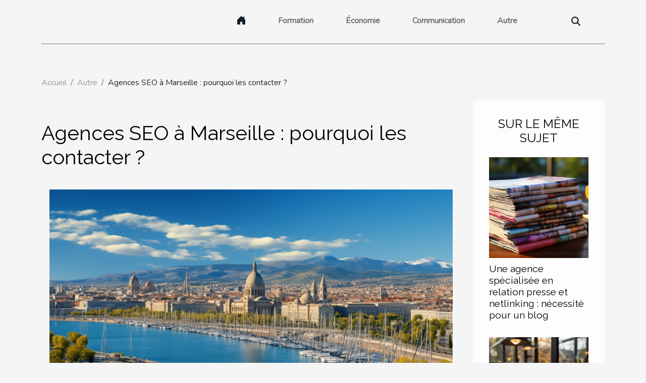

--- FILE ---
content_type: text/html; charset=UTF-8
request_url: https://mediapme.com/agences-seo-a-marseille-pourquoi-les-contacter
body_size: 4799
content:
<!DOCTYPE html>
    <html lang="fr">
<head>
    <meta charset="utf-8">
    <title>Agences SEO à Marseille : pourquoi les contacter ?</title>
<meta name="description" content="">

<meta name="robots" content="index,follow" />
<link rel="icon" type="image/png" href="/favicon.png" />
    <meta name="viewport" content="width=device-width, initial-scale=1">
    <link rel="stylesheet" href="/css/style2.css">
</head>
<body>
    <header>
    <div class="container-fluid d-flex justify-content-center">
        <nav class="navbar container navbar-expand-xl m-0 pt-3 pb-3">
            <div class="container-fluid">
                <button class="navbar-toggler" type="button" data-bs-toggle="collapse" data-bs-target="#navbarSupportedContent" aria-controls="navbarSupportedContent" aria-expanded="false" aria-label="Toggle navigation">
                    <svg xmlns="http://www.w3.org/2000/svg" fill="currentColor" class="bi bi-list" viewBox="0 0 16 16">
                        <path fill-rule="evenodd" d="M2.5 12a.5.5 0 0 1 .5-.5h10a.5.5 0 0 1 0 1H3a.5.5 0 0 1-.5-.5m0-4a.5.5 0 0 1 .5-.5h10a.5.5 0 0 1 0 1H3a.5.5 0 0 1-.5-.5m0-4a.5.5 0 0 1 .5-.5h10a.5.5 0 0 1 0 1H3a.5.5 0 0 1-.5-.5"></path>
                    </svg>
                </button>
                <div class="collapse navbar-collapse" id="navbarSupportedContent">
                    <ul class="navbar-nav">
                                    <li class="nav-item"><a href="/" class="nav-link"><i></i></a></li>
                                                    <li class="nav-item">
    <a href="/formation" class="nav-link">Formation</a>
    </li>
                                    <li class="nav-item">
    <a href="/economie" class="nav-link">Économie</a>
    </li>
                                    <li class="nav-item">
    <a href="/communication" class="nav-link">Communication</a>
    </li>
                                    <li class="nav-item">
    <a href="/autre" class="nav-link">Autre</a>
    </li>
                            </ul>
                    <form class="d-flex" role="search" method="get" action="/search">
    <input type="search" class="form-control"  name="q" placeholder="Rechercher" aria-label="Rechercher"  pattern=".*\S.*" required>
    <button type="submit" class="btn">
        <svg xmlns="http://www.w3.org/2000/svg" width="18px" height="18px" fill="currentColor" viewBox="0 0 512 512">
                    <path d="M416 208c0 45.9-14.9 88.3-40 122.7L502.6 457.4c12.5 12.5 12.5 32.8 0 45.3s-32.8 12.5-45.3 0L330.7 376c-34.4 25.2-76.8 40-122.7 40C93.1 416 0 322.9 0 208S93.1 0 208 0S416 93.1 416 208zM208 352a144 144 0 1 0 0-288 144 144 0 1 0 0 288z"/>
                </svg>
    </button>
</form>
                </div>
            </div>
        </nav>
    </div>
</header>
<div class="container">
        <nav aria-label="breadcrumb"
             >
            <ol class="breadcrumb">
                <li class="breadcrumb-item"><a href="/">Accueil</a></li>
                                    <li class="breadcrumb-item  active ">
                        <a href="/autre" title="Autre">Autre</a>                    </li>
                                <li class="breadcrumb-item">
                    Agences SEO à Marseille : pourquoi les contacter ?                </li>
            </ol>
        </nav>
    </div>
<div class="container-fluid">
    <main class="container sidebar-minimal mt-2">
        <div class="row">
            <div class="col-lg-9 order-1 order-lg-2 col-12 main">

                                    <h1>
                        Agences SEO à Marseille : pourquoi les contacter ?                    </h1>
                
                    <img class="img-fluid" src="/images/agences-seo-a-marseille-pourquoi-les-contacter.jpeg" alt="Agences SEO à Marseille : pourquoi les contacter ?">                                <article class="container main" ><div><p>La création d’une entreprise ou d’une marque à Marseille n’est pas du tout difficile. Il vous suffit juste de fournir les documents nécessaires. Par ailleurs, le plus important sera de rehausser la notoriété de votre entreprise sur le marché de la concurrence. Pour ce faire, vous devez faire appel à une agence SEO. Lisez cet article pour en savoir plus.</p>
<h3>La nécessité d’une agence SEO</h3>
<p>Pour bien réussir l’image de marque de votre entreprise ou de votre marque, il vous faudra utiliser des méthodes efficaces. Ainsi, une <a href="https://www.aventuremoderne.com/meilleure-agence-seo-marseille/">agence SEO à Marseille</a> est la seule référence que vous pouvez choisir. Cette entreprise spécialiste de la communication vous aidera à mieux atteindre votre objectif en adoptant quelques méthodes pratiques. En premier lieu, une agence SEO à Marseille vous aidera à mieux réussir le référencement naturel de votre site. Votre plateforme numérique doit refléter une image très fiable de votre entreprise. Pour ce faire, une agence SEO à Marseille vous aidera à mettre en place un site web professionnel. Ensuite, une agence SEO peut vous aider à mieux assurer la communication de votre entreprise. Si vous avez le souci de rehausser le marketing de l’entreprise, vous devez adopter une méthode pour entretenir votre communauté. L’agence SEO peut alors élaborer une stratégie efficace pour vous aider à atteindre cet objectif.</p>
<h3>Les plus grandes agences SEO à Marseille</h3>
<p>Dans la ville de Marseille, il existe plusieurs agences SEO. Chacune d’elle se démarque par la qualité des services qu’elle propose aux clients. Par ailleurs, certaines agences se distinguent du lot à cause de leur professionnalisme et de leur expérience. Elles accompagnent la plus grande partie des entreprises dans la ville de Marseille. Enfin, nous pouvons citer l’agence, Monsieur SEO, l’agence Nolise et l’agence Top-Référencement. Ces diverses structures SEO disposent des employés compétents qui ont les aptitudes professionnelles nécessaires. Elles sont une référence dans la ville de Marseille dans le domaine du SEO.</p><div></article>            </div>
            <aside class="col-lg-3 order-2 order-lg-2 col-12 aside-right">
                <div class="list-img-none">
                    <h2>Sur le même sujet</h2>                            <section>
                    <figure><a href="/une-agence-specialisee-en-relation-presse-et-netlinking-necessite-pour-un-blog" title="Une agence spécialisée  en relation presse et netlinking : nécessité pour un blog"><img class="img-fluid" src="/images/une-agence-specialisee-en-relation-presse-et-netlinking-necessite-pour-un-blog.jpg" alt="Une agence spécialisée  en relation presse et netlinking : nécessité pour un blog"></a></figure><figcaption>Une agence spécialisée  en relation presse et netlinking : nécessité pour un blog</figcaption>                    <div>
                                                <h3><a href="/une-agence-specialisee-en-relation-presse-et-netlinking-necessite-pour-un-blog" title="Une agence spécialisée  en relation presse et netlinking : nécessité pour un blog">Une agence spécialisée  en relation presse et netlinking : nécessité pour un blog</a></h3>                    </div>
                </section>
                            <section>
                    <figure><a href="/decouvrez-le-necessaire-dinformation-sur-google-business-profile" title="Découvrez le nécessaire d&#039;information sur Google business profile"><img class="img-fluid" src="/images/decouvrez-le-necessaire-dinformation-sur-google-business-profile.jpg" alt="Découvrez le nécessaire d&#039;information sur Google business profile"></a></figure><figcaption>Découvrez le nécessaire d'information sur Google business profile</figcaption>                    <div>
                                                <h3><a href="/decouvrez-le-necessaire-dinformation-sur-google-business-profile" title="Découvrez le nécessaire d&#039;information sur Google business profile">Découvrez le nécessaire d'information sur Google business profile</a></h3>                    </div>
                </section>
                            <section>
                    <figure><a href="/pourquoi-devriez-vous-faire-du-content-spinning" title="Pourquoi devriez-vous faire du Content Spinning ?"><img class="img-fluid" src="/images/pourquoi-devriez-vous-faire-du-content-spinning.jpg" alt="Pourquoi devriez-vous faire du Content Spinning ?"></a></figure><figcaption>Pourquoi devriez-vous faire du Content Spinning ?</figcaption>                    <div>
                                                <h3><a href="/pourquoi-devriez-vous-faire-du-content-spinning" title="Pourquoi devriez-vous faire du Content Spinning ?">Pourquoi devriez-vous faire du Content Spinning ?</a></h3>                    </div>
                </section>
                            <section>
                    <figure><a href="/comment-faire-un-bon-referencement-naturel-pour-votre-site-web" title="Comment faire un bon référencement naturel pour votre site web ?"><img class="img-fluid" src="/images/comment-faire-un-bon-referencement-naturel-pour-votre-site-web.jpg" alt="Comment faire un bon référencement naturel pour votre site web ?"></a></figure><figcaption>Comment faire un bon référencement naturel pour votre site web ?</figcaption>                    <div>
                                                <h3><a href="/comment-faire-un-bon-referencement-naturel-pour-votre-site-web" title="Comment faire un bon référencement naturel pour votre site web ?">Comment faire un bon référencement naturel pour votre site web ?</a></h3>                    </div>
                </section>
                            <section>
                    <figure><a href="/comment-utiliser-le-marketing-dinfluence-pour-faire-de-laffiliation" title="Comment utiliser le marketing d’influence pour faire de l’affiliation ?"><img class="img-fluid" src="/images/comment-utiliser-le-marketing-dinfluence-pour-faire-de-laffiliation.jpg" alt="Comment utiliser le marketing d’influence pour faire de l’affiliation ?"></a></figure><figcaption>Comment utiliser le marketing d’influence pour faire de l’affiliation ?</figcaption>                    <div>
                                                <h3><a href="/comment-utiliser-le-marketing-dinfluence-pour-faire-de-laffiliation" title="Comment utiliser le marketing d’influence pour faire de l’affiliation ?">Comment utiliser le marketing d’influence pour faire de l’affiliation ?</a></h3>                    </div>
                </section>
                                    </div>
            </aside>
        </div>
        <section class="newest-list">
        <div class="container">
                        <h2>Similaire</h2>
            <div class="row">
                                    <div class="col-12 col-md-4">
                        <figure><a href="/comment-lintelligence-artificielle-transforme-t-elle-les-logiciels-sur-mesure" title="Comment l&#039;intelligence artificielle transforme-t-elle les logiciels sur mesure ?"><img class="img-fluid" src="/images/comment-lintelligence-artificielle-transforme-t-elle-les-logiciels-sur-mesure.jpeg" alt="Comment l&#039;intelligence artificielle transforme-t-elle les logiciels sur mesure ?"></a></figure><figcaption>Comment l'intelligence artificielle transforme-t-elle les logiciels sur mesure ?</figcaption>                        <div>
                                                    </div>
                        <h4><a href="/comment-lintelligence-artificielle-transforme-t-elle-les-logiciels-sur-mesure" title="Comment l&#039;intelligence artificielle transforme-t-elle les logiciels sur mesure ?">Comment l'intelligence artificielle transforme-t-elle les logiciels sur mesure ?</a></h4>                        <time datetime="2025-10-16 17:16:20">Jeudi 16 octobre 2025 17:16</time>                        <div>
L’intelligence artificielle bouleverse aujourd’hui le développement des logiciels sur mesure,...</div>                    </div>
                                    <div class="col-12 col-md-4">
                        <figure><a href="/tout-savoir-sur-lambre-et-ses-proprietes-curatives-en-lithotherapie" title="Tout savoir sur l&#039;ambre et ses propriétés curatives en lithothérapie"><img class="img-fluid" src="/images/tout-savoir-sur-lambre-et-ses-proprietes-curatives-en-lithotherapie.jpg" alt="Tout savoir sur l&#039;ambre et ses propriétés curatives en lithothérapie"></a></figure><figcaption>Tout savoir sur l'ambre et ses propriétés curatives en lithothérapie</figcaption>                        <div>
                                                    </div>
                        <h4><a href="/tout-savoir-sur-lambre-et-ses-proprietes-curatives-en-lithotherapie" title="Tout savoir sur l&#039;ambre et ses propriétés curatives en lithothérapie">Tout savoir sur l'ambre et ses propriétés curatives en lithothérapie</a></h4>                        <time datetime="2025-01-15 19:50:03">Mercredi 15 janvier 2025 19:50</time>                        <div>
L'ambre, cette résine fossile aux couleurs chaudes, a su captiver l'humanité depuis des...</div>                    </div>
                                    <div class="col-12 col-md-4">
                        <figure><a href="/comment-recuperer-son-permis-apres-une-infraction-grave" title="Comment récupérer son permis après une infraction grave"><img class="img-fluid" src="/images/comment-recuperer-son-permis-apres-une-infraction-grave.jpg" alt="Comment récupérer son permis après une infraction grave"></a></figure><figcaption>Comment récupérer son permis après une infraction grave</figcaption>                        <div>
                                                    </div>
                        <h4><a href="/comment-recuperer-son-permis-apres-une-infraction-grave" title="Comment récupérer son permis après une infraction grave">Comment récupérer son permis après une infraction grave</a></h4>                        <time datetime="2024-12-17 11:18:06">Mardi 17 décembre 2024 11:18</time>                        <div>
Perdre son permis de conduire suite à une infraction grave peut être une expérience déstabilisante...</div>                    </div>
                                    <div class="col-12 col-md-4">
                        <figure><a href="/impact-de-la-technologie-sur-le-droit-international" title="Impact de la technologie sur le droit international"><img class="img-fluid" src="/images/impact-de-la-technologie-sur-le-droit-international.jpg" alt="Impact de la technologie sur le droit international"></a></figure><figcaption>Impact de la technologie sur le droit international</figcaption>                        <div>
                                                    </div>
                        <h4><a href="/impact-de-la-technologie-sur-le-droit-international" title="Impact de la technologie sur le droit international">Impact de la technologie sur le droit international</a></h4>                        <time datetime="2023-11-22 00:52:04">Mercredi 22 novembre 2023 00:52</time>                        <div>
L'essor rapide des technologies a transformé tous les aspects de notre vie quotidienne, y compris...</div>                    </div>
                                    <div class="col-12 col-md-4">
                        <figure><a href="/linnovation-technologique-comme-moteur-de-business-pionnier" title="L&#039;innovation technologique comme moteur de business pionnier"><img class="img-fluid" src="/images/linnovation-technologique-comme-moteur-de-business-pionnier.jpg" alt="L&#039;innovation technologique comme moteur de business pionnier"></a></figure><figcaption>L'innovation technologique comme moteur de business pionnier</figcaption>                        <div>
                                                    </div>
                        <h4><a href="/linnovation-technologique-comme-moteur-de-business-pionnier" title="L&#039;innovation technologique comme moteur de business pionnier">L'innovation technologique comme moteur de business pionnier</a></h4>                        <time datetime="2023-11-13 08:12:04">Lundi 13 novembre 2023 08:12</time>                        <div>
L'innovation technologique est omniprésente dans notre quotidien et son influence sur le monde...</div>                    </div>
                                    <div class="col-12 col-md-4">
                        <figure><a href="/pourquoi-impliquer-les-intelligences-artificielles-dans-la-tresoreri" title="Pourquoi impliquer les intelligences artificielles dans la trésorerie ?"><img class="img-fluid" src="/images/pourquoi-impliquer-les-intelligences-artificielles-dans-la-tresorerie.jpg" alt="Pourquoi impliquer les intelligences artificielles dans la trésorerie ?"></a></figure><figcaption>Pourquoi impliquer les intelligences artificielles dans la trésorerie ?</figcaption>                        <div>
                                                    </div>
                        <h4><a href="/pourquoi-impliquer-les-intelligences-artificielles-dans-la-tresoreri" title="Pourquoi impliquer les intelligences artificielles dans la trésorerie ?">Pourquoi impliquer les intelligences artificielles dans la trésorerie ?</a></h4>                        <time datetime="2023-11-08 10:13:25">Mercredi 8 novembre 2023 10:13</time>                        <div>La technologie ne cesse de simplifier la tâche quotidienne des entreprises. Parmi ces tâches...</div>                    </div>
                                    <div class="col-12 col-md-4">
                        <figure><a href="/entreprise-quels-sont-les-meilleurs-modes-dimplantation-a-letranger" title="Entreprise : quels sont les meilleurs modes d’implantation à l’étranger ?"><img class="img-fluid" src="/images/entreprise-quels-sont-les-meilleurs-modes-dimplantation-a-letranger.jpg" alt="Entreprise : quels sont les meilleurs modes d’implantation à l’étranger ?"></a></figure><figcaption>Entreprise : quels sont les meilleurs modes d’implantation à l’étranger ?</figcaption>                        <div>
                                                    </div>
                        <h4><a href="/entreprise-quels-sont-les-meilleurs-modes-dimplantation-a-letranger" title="Entreprise : quels sont les meilleurs modes d’implantation à l’étranger ?">Entreprise : quels sont les meilleurs modes d’implantation à l’étranger ?</a></h4>                        <time datetime="2023-11-08 10:13:21">Mercredi 8 novembre 2023 10:13</time>                        <div>L’extension des activités d’une entreprise sous d’autres cieux est un projet pétri d’avantages...</div>                    </div>
                                    <div class="col-12 col-md-4">
                        <figure><a href="/comment-les-technologies-modernes-transforment-les-cabinets-davocats-a-lyon" title="Comment les technologies modernes transforment les cabinets d&#039;avocats à Lyon"><img class="img-fluid" src="/images/comment-les-technologies-modernes-transforment-les-cabinets-davocats-a-lyon.jpg" alt="Comment les technologies modernes transforment les cabinets d&#039;avocats à Lyon"></a></figure><figcaption>Comment les technologies modernes transforment les cabinets d'avocats à Lyon</figcaption>                        <div>
                                                    </div>
                        <h4><a href="/comment-les-technologies-modernes-transforment-les-cabinets-davocats-a-lyon" title="Comment les technologies modernes transforment les cabinets d&#039;avocats à Lyon">Comment les technologies modernes transforment les cabinets d'avocats à Lyon</a></h4>                        <time datetime="2023-11-07 02:10:06">Mardi 7 novembre 2023 02:10</time>                        <div>
Dans un monde de plus en plus numérisé, les technologies modernes sont en train de transformer...</div>                    </div>
                                    <div class="col-12 col-md-4">
                        <figure><a href="/chatgpt-et-le-futur-de-linteraction-homme-machine-une-perspective-internationale" title="ChatGPT et le futur de l&#039;interaction homme-machine : une perspective internationale"><img class="img-fluid" src="/images/chatgpt-et-le-futur-de-linteraction-homme-machine-une-perspective-internationale.jpeg" alt="ChatGPT et le futur de l&#039;interaction homme-machine : une perspective internationale"></a></figure><figcaption>ChatGPT et le futur de l'interaction homme-machine : une perspective internationale</figcaption>                        <div>
                                                    </div>
                        <h4><a href="/chatgpt-et-le-futur-de-linteraction-homme-machine-une-perspective-internationale" title="ChatGPT et le futur de l&#039;interaction homme-machine : une perspective internationale">ChatGPT et le futur de l'interaction homme-machine : une perspective internationale</a></h4>                        <time datetime="2023-11-06 02:04:03">Lundi 6 novembre 2023 02:04</time>                        <div>
L'intelligence artificielle et l'apprentissage automatique ont révolutionné notre monde,...</div>                    </div>
                                    <div class="col-12 col-md-4">
                        <figure><a href="/la-transformation-digitale-une-cle-pour-survivre-a-la-fluctuation-du-marche" title="La transformation digitale: une clé pour survivre à la fluctuation du marché"><img class="img-fluid" src="/images/la-transformation-digitale-une-cle-pour-survivre-a-la-fluctuation-du-marche.jpg" alt="La transformation digitale: une clé pour survivre à la fluctuation du marché"></a></figure><figcaption>La transformation digitale: une clé pour survivre à la fluctuation du marché</figcaption>                        <div>
                                                    </div>
                        <h4><a href="/la-transformation-digitale-une-cle-pour-survivre-a-la-fluctuation-du-marche" title="La transformation digitale: une clé pour survivre à la fluctuation du marché">La transformation digitale: une clé pour survivre à la fluctuation du marché</a></h4>                        <time datetime="2023-10-09 02:32:04">Lundi 9 octobre 2023 02:32</time>                        <div>
Dans un monde de plus en plus imprévisible et rapide, la transformation digitale est devenue une...</div>                    </div>
                            </div>
        </div>
    </section>
                        </main>
</div>
<footer>
    <div class="container-fluid">
        <div class="container">
            <div class="row default-search">
                <div class="col-12 col-lg-4">
                    <form class="d-flex" role="search" method="get" action="/search">
    <input type="search" class="form-control"  name="q" placeholder="Rechercher" aria-label="Rechercher"  pattern=".*\S.*" required>
    <button type="submit" class="btn">
        <svg xmlns="http://www.w3.org/2000/svg" width="18px" height="18px" fill="currentColor" viewBox="0 0 512 512">
                    <path d="M416 208c0 45.9-14.9 88.3-40 122.7L502.6 457.4c12.5 12.5 12.5 32.8 0 45.3s-32.8 12.5-45.3 0L330.7 376c-34.4 25.2-76.8 40-122.7 40C93.1 416 0 322.9 0 208S93.1 0 208 0S416 93.1 416 208zM208 352a144 144 0 1 0 0-288 144 144 0 1 0 0 288z"/>
                </svg>
    </button>
</form>
                </div>
                <div class="col-12 col-lg-4">
                    <section>
            <div>
                <h3><a href="/formation" title="Formation">Formation</a></h3>                            </div>
        </section>
            <section>
            <div>
                <h3><a href="/economie" title="Économie">Économie</a></h3>                            </div>
        </section>
            <section>
            <div>
                <h3><a href="/communication" title="Communication">Communication</a></h3>                            </div>
        </section>
            <section>
            <div>
                <h3><a href="/autre" title="Autre">Autre</a></h3>                            </div>
        </section>
                        </div>
                <div class="col-12 col-lg-4">
                    
                                    </div>
            </div>
        </div>
    </div>
</footer>
    <script src="https://cdn.jsdelivr.net/npm/bootstrap@5.0.2/dist/js/bootstrap.bundle.min.js" integrity="sha384-MrcW6ZMFYlzcLA8Nl+NtUVF0sA7MsXsP1UyJoMp4YLEuNSfAP+JcXn/tWtIaxVXM" crossorigin="anonymous"></script>
    </body>
</html>
